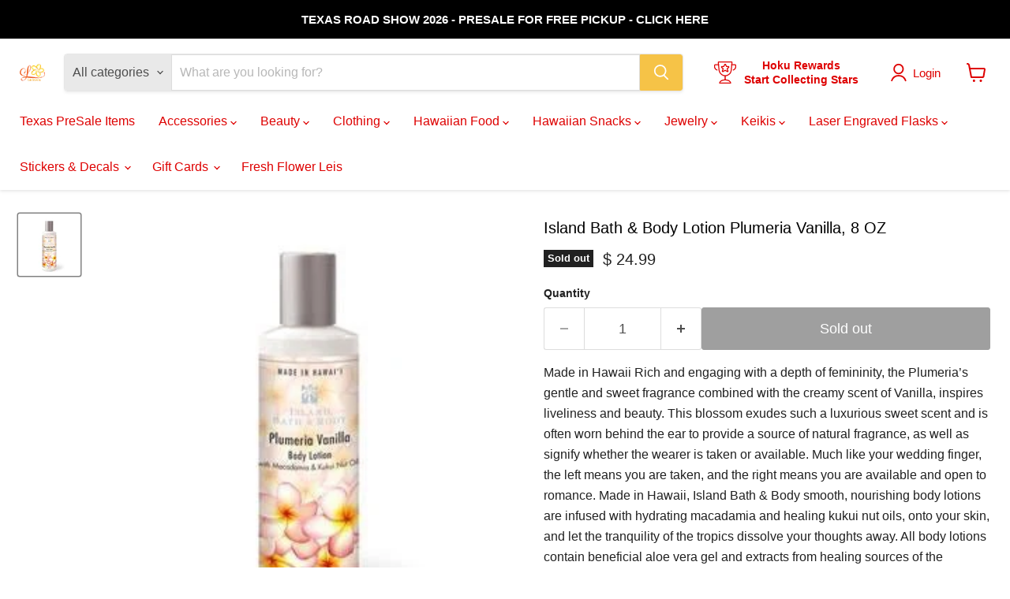

--- FILE ---
content_type: text/html; charset=utf-8
request_url: https://www.leilanisattic.com/collections/all/products/island-bath-body-lotion-plumeria-vanilla-8-oz?view=recently-viewed
body_size: -333
content:










  
    
  










--- FILE ---
content_type: text/javascript; charset=utf-8
request_url: https://www.leilanisattic.com/products/island-bath-body-lotion-plumeria-vanilla-8-oz.js
body_size: 898
content:
{"id":7755862737140,"title":"Island Bath \u0026 Body Lotion Plumeria Vanilla, 8 OZ","handle":"island-bath-body-lotion-plumeria-vanilla-8-oz","description":"\u003cmeta charset=\"UTF-8\"\u003e\n\u003cp\u003e\u003cspan\u003eMade in Hawaii Rich and engaging with a depth of femininity, the Plumeria’s gentle and sweet fragrance combined with the creamy scent of Vanilla, inspires liveliness and beauty. This blossom exudes such a luxurious sweet scent and is often worn behind the ear to provide a source of natural fragrance, as well as signify whether the wearer is taken or available. Much like your wedding finger, the left means you are taken, and the right means you are available and open to romance. Made in Hawaii, Island Bath \u0026amp; Body smooth, nourishing body lotions are infused with hydrating macadamia and healing kukui nut oils, onto your skin, and let the tranquility of the tropics dissolve your thoughts away. All body lotions contain beneficial aloe vera gel and extracts from healing sources of the papaya, hibiscus, Pacific Sea kelp, white ginger and ginger root. Additionally includes vitamins A, E and D and moisturizing coconut oil.\u003cbr\u003e\u003c\/span\u003e\u003c\/p\u003e","published_at":"2023-04-17T14:51:30-07:00","created_at":"2022-07-05T14:40:52-07:00","vendor":"Madden","type":"Lotion","tags":["Beauty","class: non-food","Fragrance","Gardenia","Lotion"],"price":2499,"price_min":2499,"price_max":2499,"available":false,"price_varies":false,"compare_at_price":null,"compare_at_price_min":0,"compare_at_price_max":0,"compare_at_price_varies":false,"variants":[{"id":43028934983924,"title":"Default Title","option1":"Default Title","option2":null,"option3":null,"sku":"9239044003","requires_shipping":true,"taxable":true,"featured_image":null,"available":false,"name":"Island Bath \u0026 Body Lotion Plumeria Vanilla, 8 OZ","public_title":null,"options":["Default Title"],"price":2499,"weight":227,"compare_at_price":null,"inventory_quantity":0,"inventory_management":"shopify","inventory_policy":"deny","barcode":"828733390447","requires_selling_plan":false,"selling_plan_allocations":[]}],"images":["\/\/cdn.shopify.com\/s\/files\/1\/0919\/7320\/files\/Island-Bath-Body-Lotion-Plumeria-Vanilla-8-OZ-Lotion-Leilanis-Attic.jpg?v=1762461300"],"featured_image":"\/\/cdn.shopify.com\/s\/files\/1\/0919\/7320\/files\/Island-Bath-Body-Lotion-Plumeria-Vanilla-8-OZ-Lotion-Leilanis-Attic.jpg?v=1762461300","options":[{"name":"Title","position":1,"values":["Default Title"]}],"url":"\/products\/island-bath-body-lotion-plumeria-vanilla-8-oz","media":[{"alt":"Island Bath \u0026 Body Lotion Plumeria Vanilla, 8 OZ - Lotion - Leilanis Attic","id":34654741070068,"position":1,"preview_image":{"aspect_ratio":1.0,"height":300,"width":300,"src":"https:\/\/cdn.shopify.com\/s\/files\/1\/0919\/7320\/files\/Island-Bath-Body-Lotion-Plumeria-Vanilla-8-OZ-Lotion-Leilanis-Attic.jpg?v=1762461300"},"aspect_ratio":1.0,"height":300,"media_type":"image","src":"https:\/\/cdn.shopify.com\/s\/files\/1\/0919\/7320\/files\/Island-Bath-Body-Lotion-Plumeria-Vanilla-8-OZ-Lotion-Leilanis-Attic.jpg?v=1762461300","width":300}],"requires_selling_plan":false,"selling_plan_groups":[]}